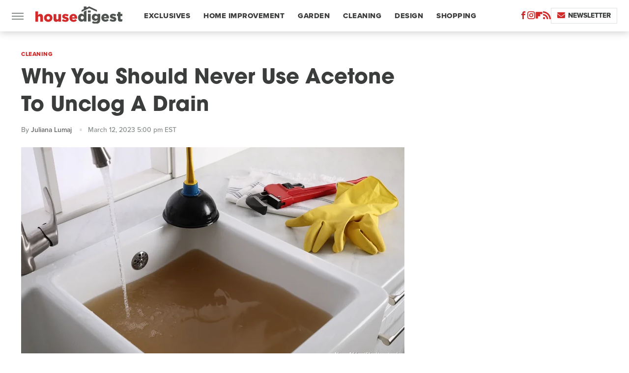

--- FILE ---
content_type: text/html; charset=UTF-8
request_url: https://www.housedigest.com/1222642/why-you-should-never-use-acetone-to-unclog-a-drain/
body_size: 16778
content:
<!DOCTYPE html>
<html xmlns="http://www.w3.org/1999/xhtml" lang="en-US">
<head>
            
        <script type="text/javascript" async="async" data-noptimize="1" data-cfasync="false" src="https://scripts.mediavine.com/tags/house-digest.js"></script>            <link rel="preload" href="/wp-content/themes/unified/css/article.housedigest.min.css?design=3&v=1761058487" as="style"><link rel="preload" href="https://www.housedigest.com/img/gallery/why-you-should-never-use-acetone-to-unclog-a-drain/intro-1678374016.sm.webp" as="image">
<link class="preloadFont" rel="preload" href="https://www.housedigest.com/font/proxima-nova-extrabold.woff2" as="font" crossorigin>
<link class="preloadFont" rel="preload" href="https://www.housedigest.com/font/proxima-nova-medium.woff2" as="font" crossorigin>
<link class="preloadFont" rel="preload" href="https://www.housedigest.com/font/avant-garde-gothic-bold.woff2" as="font" crossorigin>

        <link rel="stylesheet" type="text/css" href="/wp-content/themes/unified/css/article.housedigest.min.css?design=3&v=1761058487" />
        <meta http-equiv="Content-Type" content="text/html; charset=utf8" />
        <meta name="viewport" content="width=device-width, initial-scale=1.0">
        <meta http-equiv="Content-Security-Policy" content="block-all-mixed-content" />
        <meta http-equiv="X-UA-Compatible" content="IE=10" />
        
        
                <meta name="robots" content="max-image-preview:large">
        <meta name="thumbnail" content="https://www.housedigest.com/img/gallery/why-you-should-never-use-acetone-to-unclog-a-drain/l-intro-1678374016.jpg">
        <title>Why You Should Never Use Acetone To Unclog A Drain</title>
        <meta name='description' content="A clogged drain can be frustrating, and if left untreated, it can cause costly damage. However, using acetone to unclog your drain is not a good idea." />
        <meta property="mrf:tags" content="Content Type:SEO;Primary Category:Cleaning;Category:Cleaning;Headline Approver:Unknown;Trello Board:" />
        
                <meta property="og:site_name" content="House Digest" />
        <meta property="og:title" content="Why You Should Never Use Acetone To Unclog A Drain - House Digest">
        <meta property="og:image" content="https://www.housedigest.com/img/gallery/why-you-should-never-use-acetone-to-unclog-a-drain/l-intro-1678374016.jpg" />
        <meta property="og:description" content="A clogged drain can be frustrating, and if left untreated, it can cause costly damage. However, using acetone to unclog your drain is not a good idea.">
        <meta property="og:type" content="article">
        <meta property="og:url" content="https://www.housedigest.com/1222642/why-you-should-never-use-acetone-to-unclog-a-drain/">
                <meta name="twitter:title" content="Why You Should Never Use Acetone To Unclog A Drain - House Digest">
        <meta name="twitter:description" content="A clogged drain can be frustrating, and if left untreated, it can cause costly damage. However, using acetone to unclog your drain is not a good idea.">
        <meta name="twitter:card" content="summary_large_image">
        <meta name="twitter:image" content="https://www.housedigest.com/img/gallery/why-you-should-never-use-acetone-to-unclog-a-drain/l-intro-1678374016.jpg">
            <meta property="article:published_time" content="2023-03-12T21:00:45+00:00" />
    <meta property="article:modified_time" content="2023-03-12T21:01:17+00:00" />
    <meta property="article:author" content="Juliana Lumaj" />
        
        <link rel="shortcut icon" href="https://www.housedigest.com/img/house-digest-favicon-448x448.png">
        <link rel="icon" href="https://www.housedigest.com/img/house-digest-favicon-448x448.png">
        <link rel="canonical" href="https://www.housedigest.com/1222642/why-you-should-never-use-acetone-to-unclog-a-drain/"/>
        <link rel="alternate" type="application/rss+xml" title="Cleaning - House Digest" href="https://www.housedigest.com/category/cleaning/feed/" />

        
        <script type="application/ld+json">{"@context":"http:\/\/schema.org","@type":"Article","mainEntityOfPage":{"@type":"WebPage","@id":"https:\/\/www.housedigest.com\/1222642\/why-you-should-never-use-acetone-to-unclog-a-drain\/","url":"https:\/\/www.housedigest.com\/1222642\/why-you-should-never-use-acetone-to-unclog-a-drain\/","breadcrumb":{"@type":"BreadcrumbList","itemListElement":[{"@type":"ListItem","position":1,"item":{"@id":"https:\/\/www.housedigest.com\/category\/cleaning\/","name":"Cleaning"}}]}},"isAccessibleForFree":true,"headline":"Why You Should Never Use Acetone To Unclog A Drain","image":{"@type":"ImageObject","url":"https:\/\/www.housedigest.com\/img\/gallery\/why-you-should-never-use-acetone-to-unclog-a-drain\/l-intro-1678374016.jpg","height":898,"width":1600},"datePublished":"2023-03-12T21:00:45+00:00","dateModified":"2023-03-12T21:01:17+00:00","author":[{"@type":"Person","name":"Juliana Lumaj","description":"Juliana started on House Digest as a writer, covering everything from interior design tips to breaking real estate news before working her way up to an editor position. She started her reporting journey as an intern for MLive, where she covered various topics, such as crime, city council politics, and features on prominent local figures.","url":"https:\/\/www.housedigest.com\/author\/julianalumaj\/","knowsAbout":["Designing Homes","Real Estate Research","Finding Budget-friendly D\u00e9cor"],"alumniOf":{"@type":"Organization","name":"Eastern Michigan University"},"sameAs":["https:\/\/www.twitter.com\/JulianaLumaj"]}],"publisher":{"@type":"Organization","address":{"@type":"PostalAddress","streetAddress":"11787 Lantern Road #201","addressLocality":"Fishers","addressRegion":"IN","postalCode":"46038","addressCountry":"US"},"contactPoint":{"@type":"ContactPoint","telephone":"(908) 514-8038","contactType":"customer support","email":"staff@housedigest.com"},"publishingPrinciples":"https:\/\/www.housedigest.com\/policies\/","@id":"https:\/\/www.housedigest.com\/","name":"House Digest","url":"https:\/\/www.housedigest.com\/","logo":{"@type":"ImageObject","url":"https:\/\/www.housedigest.com\/img\/housedigest-meta-image-1280x720.png","caption":"House Digest Logo"},"description":"The best tips, guides, and inspiration on home improvement, decor, DIY projects, and interviews with celebrities from your favorite renovation shows.","sameAs":["https:\/\/www.facebook.com\/HouseDigestOfficial","https:\/\/www.instagram.com\/housedigestofficial","https:\/\/flipboard.com\/@HouseDigest","https:\/\/subscribe.housedigest.com\/newsletter"]},"description":"A clogged drain can be frustrating, and if left untreated, it can cause costly damage. However, using acetone to unclog your drain is not a good idea."}</script>
                </head>
<body>
<div id="wrapper">
    <div class="page-wrap">
        <header id="header" class="">
            <div class="nav-drop">
                <div class="jcf-scrollable">
                    <div class="aside-holder">
                                    <nav id="aside-nav">
                <div class="nav-top">
                    <div class="logo">
                        <a href="/" class="logo-holder">
                            <img src="https://www.housedigest.com/img/housedigest-logo.svg" alt="House Digest" width="177" height="36">
                        </a>
                        <a href="#" class="nav-opener close"></a>
                    </div>
                </div>
                
                <ul class="main-nav"><li class="navlink navlink-exclusives"><a href="/category/exclusives/">Exclusives</a></li><li class="navlink navlink-home-improvement"><a href="/category/home-improvement/">Home Improvement</a><input type="checkbox" id="subnav-button-home-improvement"><label for="subnav-button-home-improvement"></label><ul class="main-nav"><li class="subnavlink navlink-events"><a href="/category/events/">Events</a></li><li class="subnavlink navlink-interior-remodel"><a href="/category/interior-remodel/">Interior Remodel</a></li><li class="subnavlink navlink-exterior-remodel"><a href="/category/exterior-remodel/">Exterior Remodel</a></li><li class="subnavlink navlink-house-painting"><a href="/category/house-painting/">Paint</a></li><li class="subnavlink navlink-home-repairs"><a href="/category/home-repairs/">Repairs</a></li><li class="subnavlink navlink-inspiration"><a href="/category/inspiration/">Inspiration</a></li><li class="subnavlink navlink-home-improvement-hacks"><a href="/category/home-improvement-hacks/">Home Improvement Hacks</a></li></ul></li><li class="navlink navlink-gardening"><a href="/category/gardening/">Garden</a><input type="checkbox" id="subnav-button-gardening"><label for="subnav-button-gardening"></label><ul class="main-nav"><li class="subnavlink navlink-flowers"><a href="/category/flowers/">Flowers</a></li><li class="subnavlink navlink-trees-shrubs-and-vines"><a href="/category/trees-shrubs-and-vines/">Trees, Shrubs & Vines</a></li><li class="subnavlink navlink-landscaping"><a href="/category/landscaping/">Landscaping</a></li><li class="subnavlink navlink-edible-gardening"><a href="/category/edible-gardening/">Edible Gardening</a></li><li class="subnavlink navlink-gardening-hacks"><a href="/category/gardening-hacks/">Gardening Hacks</a></li><li class="subnavlink navlink-houseplants"><a href="/category/houseplants/">Houseplants</a></li></ul></li><li class="navlink navlink-cleaning"><a href="/category/cleaning/">Cleaning</a><input type="checkbox" id="subnav-button-cleaning"><label for="subnav-button-cleaning"></label><ul class="main-nav"><li class="subnavlink navlink-laundry-and-linens"><a href="/category/laundry-and-linens/">Laundry & Linens</a></li><li class="subnavlink navlink-home-organization"><a href="/category/home-organization/">Organization</a></li><li class="subnavlink navlink-cleaning-hacks"><a href="/category/cleaning-hacks/">Cleaning Hacks</a></li></ul></li><li class="navlink navlink-home-design"><a href="/category/home-design/">Design</a><input type="checkbox" id="subnav-button-home-design"><label for="subnav-button-home-design"></label><ul class="main-nav"><li class="subnavlink navlink-interior-design"><a href="/category/interior-design/">Indoor</a></li><li class="subnavlink navlink-exterior-design"><a href="/category/exterior-design/">Outdoor</a></li><li class="subnavlink navlink-home-design-trends"><a href="/category/home-design-trends/">Trends</a></li><li class="subnavlink navlink-diy-home-decor"><a href="/category/diy-home-decor/">DIY Home Decor</a></li><li class="subnavlink navlink-design-hacks"><a href="/category/design-hacks/">Design Hacks</a></li></ul></li><li class="navlink navlink-shopping"><a href="/category/shopping/">Shopping</a><input type="checkbox" id="subnav-button-shopping"><label for="subnav-button-shopping"></label><ul class="main-nav"><li class="subnavlink navlink-furniture"><a href="/category/furniture/">Furniture</a></li><li class="subnavlink navlink-appliances"><a href="/category/appliances/">Appliances</a></li><li class="subnavlink navlink-home-goods"><a href="/category/home-goods/">Home Goods</a></li><li class="subnavlink navlink-cleaning-products"><a href="/category/cleaning-products/">Cleaning Products</a></li><li class="subnavlink navlink-sales"><a href="/category/sales/">Sales</a></li></ul></li><li class="navlink navlink-real-estate"><a href="/category/real-estate/">Real Estate</a><input type="checkbox" id="subnav-button-real-estate"><label for="subnav-button-real-estate"></label><ul class="main-nav"><li class="subnavlink navlink-buying-tips"><a href="/category/buying-tips/">Buying Tips</a></li><li class="subnavlink navlink-selling-tips"><a href="/category/selling-tips/">Selling Tips</a></li></ul></li><li class="navlink navlink-features"><a href="/category/features/">Features</a></li></ul>        <ul class="social-buttons">
            <li><a href="http://www.facebook.com/HouseDigestOfficial" target="_blank" title="Facebook" aria-label="Facebook"><svg class="icon"><use xlink:href="#facebook"></use></svg></a></li><li><a href="https://www.instagram.com/housedigestofficial" target="_blank" title="Instagram" aria-label="Instagram"><svg class="icon"><use xlink:href="#instagram"></use></svg></a></li><li><a href="https://flipboard.com/@HouseDigest" target="_blank" title="Flipboard" aria-label="Flipboard"><svg class="icon"><use xlink:href="#flipboard"></use></svg></a></li><li><a href="/feed/" target="_blank" title="RSS" aria-label="RSS"><svg class="icon"><use xlink:href="#rss"></use></svg></a></li>
            
            <li class="menu-btn newsletter-btn"><a href="https://subscribe.housedigest.com/newsletter?utm_source=housedigest&utm_medium=side-nav" target="_blank" title="Newsletter" aria-label="Newsletter"><svg class="icon"><use xlink:href="#revue"></use></svg>Newsletter</a></li>
        </ul>            <ul class="info-links">
                <li class="info-link first-info-link"><a href="/about/">About</a></li>
                <li class="info-link"><a href="/policies/">Editorial Policies</a></li>
                <li class="info-link"><a href="/reviews-policy-guidelines/">Reviews Policy</a></li>
                <li class="info-link"><a href="/our-experts/">Our Experts</a></li>
                <li class="info-link"><a href="https://www.housedigest.com/privacy-policy/" target="_blank">Privacy Policy</a></a>
                <li class="info-link"><a href="https://www.static.com/terms" target="_blank">Terms of Use</a></li>
            </ul>
            </nav>                        <div class="nav-bottom">
                            <span class="copyright-info">&copy; 2026                                <a href="https://www.static.com/" target="_blank">Static Media</a>. All Rights Reserved
                            </span>
                        </div>
                    </div>
                </div>
            </div>
            <div id="bg"></div>
         
            <div id="header-container">
                <div id="hamburger-holder">
                    <div class="hamburger nav-opener"></div>
                </div>

                    <div id="logo" class="top-nav-standard">
        <a href="/"><img src="https://www.housedigest.com/img/housedigest-logo.svg" alt="House Digest" width="177" height="36"></a>
    </div>
                <div id="logo-icon" class="top-nav-scrolled">
                    <a href="/" >
                        <img src="https://www.housedigest.com/img/housedigest-logo-icon.svg" alt="House Digest" width="27" height="35">                    </a>
                </div>

                <div id="top-nav-title" class="top-nav-scrolled">Why You Should Never Use Acetone To Unclog A Drain</div>

                            <div id="top-nav" class="top-nav-standard">
                <nav id="top-nav-holder">
                    
                    <a href="/category/exclusives/" class="navlink-exclusives">Exclusives</a>
<a href="/category/home-improvement/" class="navlink-home-improvement">Home Improvement</a>
<a href="/category/gardening/" class="navlink-gardening">Garden</a>
<a href="/category/cleaning/" class="navlink-cleaning">Cleaning</a>
<a href="/category/home-design/" class="navlink-home-design">Design</a>
<a href="/category/shopping/" class="navlink-shopping">Shopping</a>
<a href="/category/real-estate/" class="navlink-real-estate">Real Estate</a>
<a href="/category/features/" class="navlink-features">Features</a>

                </nav>
            </div>                <svg width="0" height="0" class="hidden">
            <symbol version="1.1" xmlns="http://www.w3.org/2000/svg" viewBox="0 0 16 16" id="rss">
    <path d="M2.13 11.733c-1.175 0-2.13 0.958-2.13 2.126 0 1.174 0.955 2.122 2.13 2.122 1.179 0 2.133-0.948 2.133-2.122-0-1.168-0.954-2.126-2.133-2.126zM0.002 5.436v3.067c1.997 0 3.874 0.781 5.288 2.196 1.412 1.411 2.192 3.297 2.192 5.302h3.080c-0-5.825-4.739-10.564-10.56-10.564zM0.006 0v3.068c7.122 0 12.918 5.802 12.918 12.932h3.076c0-8.82-7.176-16-15.994-16z"></path>
</symbol>
        <symbol xmlns="http://www.w3.org/2000/svg" viewBox="0 0 512 512" id="twitter">
    <path d="M389.2 48h70.6L305.6 224.2 487 464H345L233.7 318.6 106.5 464H35.8L200.7 275.5 26.8 48H172.4L272.9 180.9 389.2 48zM364.4 421.8h39.1L151.1 88h-42L364.4 421.8z"></path>
</symbol>
        <symbol xmlns="http://www.w3.org/2000/svg" viewBox="0 0 32 32" id="facebook">
    <path d="M19 6h5V0h-5c-3.86 0-7 3.14-7 7v3H8v6h4v16h6V16h5l1-6h-6V7c0-.542.458-1 1-1z"></path>
</symbol>
        <symbol xmlns="http://www.w3.org/2000/svg" viewBox="0 0 14 14" id="flipboard">
    <path d="m 6.9999999,0.99982 5.9993001,0 0,1.99835 0,1.99357 -1.993367,0 -1.9980673,0 -0.014998,1.99357 -0.01,1.99835 -1.9980669,0.01 -1.9933674,0.0146 -0.014998,1.99835 -0.01,1.99357 -1.9834686,0 -1.9836686,0 0,-6.00006 0,-5.99994 5.9992001,0 z"></path>
</symbol>
        <symbol viewBox="0 0 24 24" xmlns="http://www.w3.org/2000/svg" id="instagram">
    <path d="M17.3183118,0.0772036939 C18.5358869,0.132773211 19.3775594,0.311686093 20.156489,0.614412318 C20.9357539,0.917263935 21.5259307,1.30117806 22.1124276,1.88767349 C22.6988355,2.47414659 23.0827129,3.06422396 23.3856819,3.84361655 C23.688357,4.62263666 23.8672302,5.46418415 23.9227984,6.68172489 C23.9916356,8.19170553 24,8.72394829 24,11.9999742 C24,15.2760524 23.9916355,15.808302 23.9227954,17.3182896 C23.8672306,18.5358038 23.6883589,19.3773584 23.3855877,20.1566258 C23.0826716,20.9358162 22.6987642,21.5259396 22.1124276,22.1122749 C21.5259871,22.6987804 20.9357958,23.0827198 20.1563742,23.3856323 C19.3772192,23.6883583 18.5357324,23.8672318 17.3183209,23.9227442 C15.8086874,23.9916325 15.2765626,24 12,24 C8.72343739,24 8.19131258,23.9916325 6.68172382,23.9227463 C5.46426077,23.8672314 4.62270711,23.6883498 3.84342369,23.3855738 C3.0641689,23.0827004 2.47399369,22.6987612 1.88762592,22.1123283 C1.30117312,21.525877 0.91721975,20.9357071 0.614318116,20.1563835 C0.311643016,19.3773633 0.132769821,18.5358159 0.0772038909,17.3183251 C0.0083529426,15.8092887 0,15.2774634 0,11.9999742 C0,8.7225328 0.00835296697,8.19071076 0.0772047368,6.68165632 C0.132769821,5.46418415 0.311643016,4.62263666 0.614362729,3.84350174 C0.91719061,3.06430165 1.30113536,2.4741608 1.88757245,1.88772514 C2.47399369,1.30123879 3.0641689,0.917299613 3.84345255,0.614414972 C4.62236201,0.311696581 5.46409415,0.132773979 6.68163888,0.0772035898 C8.19074867,0.00835221992 8.72252573,0 12,0 C15.2774788,0 15.8092594,0.00835235053 17.3183118,0.0772036939 Z M12,2.66666667 C8.75959504,2.66666667 8.26400713,2.67445049 6.80319929,2.74109814 C5.87614637,2.78341009 5.31952221,2.90172878 4.80947575,3.09995521 C4.37397765,3.26922052 4.09725505,3.44924273 3.77324172,3.77329203 C3.44916209,4.09737087 3.26913181,4.37408574 3.09996253,4.80937168 C2.90169965,5.31965737 2.78340891,5.87618164 2.74109927,6.80321713 C2.67445122,8.26397158 2.66666667,8.75960374 2.66666667,11.9999742 C2.66666667,15.2403924 2.67445121,15.7360281 2.74109842,17.1967643 C2.78340891,18.1238184 2.90169965,18.6803426 3.09990404,19.1904778 C3.26914133,19.6259017 3.44919889,19.9026659 3.77329519,20.2267614 C4.09725505,20.5507573 4.37397765,20.7307795 4.80932525,20.8999863 C5.31971515,21.0982887 5.87621193,21.2165784 6.80323907,21.2588497 C8.26460439,21.3255353 8.76051223,21.3333333 12,21.3333333 C15.2394878,21.3333333 15.7353956,21.3255353 17.1968056,21.2588476 C18.123775,21.216579 18.6802056,21.0982995 19.1905083,20.9000309 C19.6260288,20.7307713 19.9027426,20.5507596 20.2267583,20.226708 C20.5507492,19.9027179 20.7308046,19.6259456 20.9000375,19.1906283 C21.0983009,18.6803412 21.2165908,18.1238118 21.2588986,17.196779 C21.3255376,15.7350718 21.3333333,15.2390126 21.3333333,11.9999742 C21.3333333,8.76098665 21.3255376,8.26493375 21.2589016,6.80323567 C21.2165911,5.87618164 21.0983004,5.31965737 20.9001178,4.80957831 C20.7308131,4.37403932 20.550774,4.09729207 20.2267583,3.77324038 C19.9027658,3.44924868 19.6260264,3.26922777 19.1905015,3.09996643 C18.6803988,2.90171817 18.1238378,2.78341062 17.1967608,2.74109868 C15.7359966,2.67445057 15.2404012,2.66666667 12,2.66666667 Z M12,18.2222222 C8.56356156,18.2222222 5.77777778,15.4364384 5.77777778,12 C5.77777778,8.56356156 8.56356156,5.77777778 12,5.77777778 C15.4364384,5.77777778 18.2222222,8.56356156 18.2222222,12 C18.2222222,15.4364384 15.4364384,18.2222222 12,18.2222222 Z M12,15.5555556 C13.9636791,15.5555556 15.5555556,13.9636791 15.5555556,12 C15.5555556,10.0363209 13.9636791,8.44444444 12,8.44444444 C10.0363209,8.44444444 8.44444444,10.0363209 8.44444444,12 C8.44444444,13.9636791 10.0363209,15.5555556 12,15.5555556 Z M18.2222222,7.11111111 C17.4858426,7.11111111 16.8888889,6.51415744 16.8888889,5.77777778 C16.8888889,5.04139811 17.4858426,4.44444444 18.2222222,4.44444444 C18.9586019,4.44444444 19.5555556,5.04139811 19.5555556,5.77777778 C19.5555556,6.51415744 18.9586019,7.11111111 18.2222222,7.11111111 Z"/>
</symbol>
         <symbol xmlns="http://www.w3.org/2000/svg" viewBox="0 0 448 512" id="linkedin">
    <path d="M100.3 448H7.4V148.9h92.9zM53.8 108.1C24.1 108.1 0 83.5 0 53.8a53.8 53.8 0 0 1 107.6 0c0 29.7-24.1 54.3-53.8 54.3zM447.9 448h-92.7V302.4c0-34.7-.7-79.2-48.3-79.2-48.3 0-55.7 37.7-55.7 76.7V448h-92.8V148.9h89.1v40.8h1.3c12.4-23.5 42.7-48.3 87.9-48.3 94 0 111.3 61.9 111.3 142.3V448z"/>
</symbol>
        <symbol xmlns="http://www.w3.org/2000/svg" viewBox="0 0 240.1 113.49" id="muckrack">
    <path class="b" d="M223.2,73.59c11.2-7.6,16.8-20.3,16.9-33.3C240.1,20.39,226.8.09,199.4.09c-8.35-.1-18.27-.1-28.14-.07-9.86.02-19.66.07-27.76.07v113.4h29.6v-35h17l17.1,35h30.6l.8-5-18.7-33.4c2.5-.8,3.3-1.5,3.3-1.5ZM199,54.29h-25.8v-29.7h25.8c8.4,0,12.3,7.4,12.3,14.6s-4.1,15.1-12.3,15.1Z"/><polygon class="b" points="0 .14 10.9 .14 64.5 49.24 117.9 .14 129.3 .14 129.3 113.34 99.7 113.34 99.7 54.24 66.1 83.74 62.7 83.74 29.6 54.24 29.6 113.34 0 113.34 0 .14"/>
</symbol>
        <symbol xmlns="http://www.w3.org/2000/svg" viewBox="7 2 2 12" id="youtube">
    <path d="M15.841 4.8c0 0-0.156-1.103-0.637-1.587-0.609-0.637-1.291-0.641-1.603-0.678-2.237-0.163-5.597-0.163-5.597-0.163h-0.006c0 0-3.359 0-5.597 0.163-0.313 0.038-0.994 0.041-1.603 0.678-0.481 0.484-0.634 1.587-0.634 1.587s-0.159 1.294-0.159 2.591v1.213c0 1.294 0.159 2.591 0.159 2.591s0.156 1.103 0.634 1.588c0.609 0.637 1.409 0.616 1.766 0.684 1.281 0.122 5.441 0.159 5.441 0.159s3.363-0.006 5.6-0.166c0.313-0.037 0.994-0.041 1.603-0.678 0.481-0.484 0.637-1.588 0.637-1.588s0.159-1.294 0.159-2.591v-1.213c-0.003-1.294-0.162-2.591-0.162-2.591zM6.347 10.075v-4.497l4.322 2.256-4.322 2.241z"></path>
</symbol>
        <symbol xmlns="http://www.w3.org/2000/svg" viewBox="0 0 512 512" id="pinterest">
    <g>
    <path d="M220.646,338.475C207.223,408.825,190.842,476.269,142.3,511.5
            c-14.996-106.33,21.994-186.188,39.173-270.971c-29.293-49.292,3.518-148.498,65.285-124.059
            c76.001,30.066-65.809,183.279,29.38,202.417c99.405,19.974,139.989-172.476,78.359-235.054
            C265.434-6.539,95.253,81.775,116.175,211.161c5.09,31.626,37.765,41.22,13.062,84.884c-57.001-12.65-74.005-57.6-71.822-117.533
            c3.53-98.108,88.141-166.787,173.024-176.293c107.34-12.014,208.081,39.398,221.991,140.376
            c15.67,113.978-48.442,237.412-163.23,228.529C258.085,368.704,245.023,353.283,220.646,338.475z">
    </path>
    </g>
</symbol>
        <symbol xmlns="http://www.w3.org/2000/svg" viewBox="0 0 32 32" id="tiktok">
    <path d="M 22.472559,-3.8146973e-6 C 23.000559,4.5408962 25.535059,7.2481962 29.941559,7.5361962 v 5.1073998 c -2.5536,0.2496 -4.7905,-0.5856 -7.3922,-2.1601 v 9.5523 c 0,12.1348 -13.2292004,15.927 -18.5478004,7.2291 -3.4177,-5.597 -1.3248,-15.4181 9.6387004,-15.8117 v 5.3857 c -0.8352,0.1344 -1.728,0.3456 -2.5441,0.6241 -2.4384004,0.8256 -3.8209004,2.3712 -3.4369004,5.0977 0.7392,5.2226 10.3204004,6.7682 9.5235004,-3.4369 V 0.00959619 h 5.2898 z" />
</symbol>
        <symbol xmlns="http://www.w3.org/2000/svg" viewBox="0 0 32 32" id="twitch">
    <path d="M3 0l-3 5v23h8v4h4l4-4h5l9-9v-19h-27zM26 17l-5 5h-5l-4 4v-4h-6v-18h20v13z"></path><path d="M19 8h3v8h-3v-8z"></path><path d="M13 8h3v8h-3v-8z"></path>
</symbol>
        <symbol xmlns="http://www.w3.org/2000/svg" viewBox="0 0 512.016 512.016" id="snapchat" >
    <g>
        <g>
            <path d="M500.459,375.368c-64.521-10.633-93.918-75.887-97.058-83.294c-0.06-0.145-0.307-0.666-0.375-0.819
                c-3.234-6.571-4.036-11.904-2.347-15.838c3.388-8.013,17.741-12.553,26.931-15.462c2.586-0.836,5.009-1.604,6.938-2.372
                c18.586-7.339,27.913-16.717,27.716-27.895c-0.179-8.866-7.134-17.007-17.434-20.651c-3.55-1.485-7.774-2.295-11.887-2.295
                c-2.842,0-7.066,0.401-11.102,2.287c-7.868,3.678-14.865,5.658-20.156,5.888c-2.355-0.094-4.139-0.486-5.427-0.922
                c0.162-2.79,0.35-5.658,0.529-8.585l0.094-1.493c2.193-34.807,4.915-78.123-6.673-104.081
                c-34.27-76.834-106.999-82.807-128.478-82.807l-10.018,0.094c-21.436,0-94.029,5.965-128.265,82.756
                c-11.614,26.018-8.866,69.316-6.664,104.115c0.213,3.422,0.427,6.758,0.614,10.01c-1.468,0.503-3.584,0.947-6.46,0.947
                c-6.161,0-13.542-1.997-21.931-5.922c-12.126-5.683-34.295,1.911-37.291,17.647c-1.63,8.516,1.801,20.796,27.383,30.908
                c1.988,0.785,4.489,1.587,7.561,2.56c8.576,2.722,22.929,7.27,26.325,15.266c1.681,3.951,0.879,9.284-2.662,16.512
                c-1.263,2.944-31.65,72.124-98.765,83.174c-6.963,1.143-11.93,7.322-11.537,14.353c0.111,1.954,0.563,3.917,1.399,5.897
                c5.641,13.193,27.119,22.349,67.55,28.766c0.887,2.295,1.92,7.006,2.509,9.737c0.853,3.9,1.749,7.927,2.97,12.1
                c1.229,4.224,4.881,11.307,15.445,11.307c3.575,0,7.714-0.811,12.211-1.681c6.468-1.271,15.309-2.995,26.274-2.995
                c6.084,0,12.416,0.546,18.825,1.604c12.092,2.005,22.699,9.506,35.004,18.202c18.116,12.809,34.586,22.605,67.524,22.605
                c0.87,0,1.732-0.026,2.577-0.085c1.22,0.06,2.449,0.085,3.695,0.085c28.851,0,54.246-7.62,75.494-22.63
                c11.742-8.311,22.835-16.162,34.935-18.176c6.426-1.058,12.766-1.604,18.85-1.604c10.513,0,18.901,1.348,26.385,2.816
                c5.06,0.998,9.02,1.476,12.672,1.476c7.373,0,12.8-4.053,14.874-11.127c1.195-4.113,2.091-8.021,2.961-12.015
                c0.461-2.125,1.57-7.211,2.509-9.66c39.851-6.34,60.203-15.138,65.835-28.297c0.845-1.894,1.34-3.9,1.476-6.033
                C512.372,382.707,507.422,376.529,500.459,375.368z"/>
        </g>
    </g>
</symbol>
        <symbol xmlns="http://www.w3.org/2000/svg" viewBox="0 0 192 192" id="threads">
    <path d="M141.537 88.9883C140.71 88.5919 139.87 88.2104 139.019 87.8451C137.537 60.5382 122.616 44.905 97.5619 44.745C97.4484 44.7443 97.3355 44.7443 97.222 44.7443C82.2364 44.7443 69.7731 51.1409 62.102 62.7807L75.881 72.2328C81.6116 63.5383 90.6052 61.6848 97.2286 61.6848C97.3051 61.6848 97.3819 61.6848 97.4576 61.6855C105.707 61.7381 111.932 64.1366 115.961 68.814C118.893 72.2193 120.854 76.925 121.825 82.8638C114.511 81.6207 106.601 81.2385 98.145 81.7233C74.3247 83.0954 59.0111 96.9879 60.0396 116.292C60.5615 126.084 65.4397 134.508 73.775 140.011C80.8224 144.663 89.899 146.938 99.3323 146.423C111.79 145.74 121.563 140.987 128.381 132.296C133.559 125.696 136.834 117.143 138.28 106.366C144.217 109.949 148.617 114.664 151.047 120.332C155.179 129.967 155.42 145.8 142.501 158.708C131.182 170.016 117.576 174.908 97.0135 175.059C74.2042 174.89 56.9538 167.575 45.7381 153.317C35.2355 139.966 29.8077 120.682 29.6052 96C29.8077 71.3178 35.2355 52.0336 45.7381 38.6827C56.9538 24.4249 74.2039 17.11 97.0132 16.9405C119.988 17.1113 137.539 24.4614 149.184 38.788C154.894 45.8136 159.199 54.6488 162.037 64.9503L178.184 60.6422C174.744 47.9622 169.331 37.0357 161.965 27.974C147.036 9.60668 125.202 0.195148 97.0695 0H96.9569C68.8816 0.19447 47.2921 9.6418 32.7883 28.0793C19.8819 44.4864 13.2244 67.3157 13.0007 95.9325L13 96L13.0007 96.0675C13.2244 124.684 19.8819 147.514 32.7883 163.921C47.2921 182.358 68.8816 191.806 96.9569 192H97.0695C122.03 191.827 139.624 185.292 154.118 170.811C173.081 151.866 172.51 128.119 166.26 113.541C161.776 103.087 153.227 94.5962 141.537 88.9883ZM98.4405 129.507C88.0005 130.095 77.1544 125.409 76.6196 115.372C76.2232 107.93 81.9158 99.626 99.0812 98.6368C101.047 98.5234 102.976 98.468 104.871 98.468C111.106 98.468 116.939 99.0737 122.242 100.233C120.264 124.935 108.662 128.946 98.4405 129.507Z" />
</symbol>
        <symbol xmlns="http://www.w3.org/2000/svg" viewBox="0 0 512 512" id="bluesky">
    <path d="M111.8 62.2C170.2 105.9 233 194.7 256 242.4c23-47.6 85.8-136.4 144.2-180.2c42.1-31.6 110.3-56 110.3 21.8c0 15.5-8.9 130.5-14.1 149.2C478.2 298 412 314.6 353.1 304.5c102.9 17.5 129.1 75.5 72.5 133.5c-107.4 110.2-154.3-27.6-166.3-62.9l0 0c-1.7-4.9-2.6-7.8-3.3-7.8s-1.6 3-3.3 7.8l0 0c-12 35.3-59 173.1-166.3 62.9c-56.5-58-30.4-116 72.5-133.5C100 314.6 33.8 298 15.7 233.1C10.4 214.4 1.5 99.4 1.5 83.9c0-77.8 68.2-53.4 110.3-21.8z"/>
</symbol>
        <symbol xmlns="http://www.w3.org/2000/svg" viewBox="0 0 618 478" id="google">
    <path d="M617.84 456.59C617.82 467.86 608.68 477 597.41 477.02H20.43C9.16 477 0.02 467.86 0 456.59V20.43C0.02 9.16 9.16 0.02 20.43 0H597.41C608.68 0.02 617.82 9.16 617.84 20.43V456.59ZM516.79 342.6V302.74C516.79 301.26 515.59 300.06 514.11 300.06H335.02V345.46H514.11C515.61 345.44 516.82 344.2 516.79 342.7C516.79 342.67 516.79 342.64 516.79 342.6ZM544.02 256.35V216.31C544.04 214.83 542.86 213.61 541.38 213.59C541.37 213.59 541.35 213.59 541.34 213.59H335.02V258.99H541.34C542.79 259.02 543.99 257.86 544.02 256.41C544.02 256.36 544.02 256.32 544.02 256.27V256.36V256.35ZM516.79 170.1V129.88C516.79 128.4 515.59 127.2 514.11 127.2H335.02V172.6H514.11C515.56 172.58 516.74 171.42 516.79 169.97V170.11V170.1ZM180.59 218.08V258.93H239.6C234.74 283.9 212.77 302.01 180.59 302.01C144.24 300.72 115.81 270.2 117.11 233.84C118.34 199.3 146.05 171.59 180.59 170.36C196.12 170.1 211.13 175.97 222.35 186.7L253.49 155.6C233.78 137.06 207.65 126.88 180.59 127.18C120.42 127.18 71.64 175.96 71.64 236.13C71.64 296.3 120.42 345.08 180.59 345.08C240.76 345.08 285 300.82 285 238.49C284.96 231.59 284.39 224.69 283.27 217.88L180.59 218.06V218.08Z"/>
</symbol>
        <symbol id="website" viewBox="0 0 17 17" xmlns="http://www.w3.org/2000/svg">
    <path fill-rule="evenodd" clip-rule="evenodd" d="M1.91041 1.47245C3.56879 -0.185927 6.25755 -0.185927 7.91592 1.47245L10.9186 4.47521C12.577 6.13361 12.577 8.82231 10.9186 10.4807C10.5041 10.8954 9.83185 10.8954 9.41728 10.4807C9.00271 10.0661 9.00271 9.39389 9.41728 8.97932C10.2465 8.15019 10.2465 6.80573 9.41728 5.97659L6.41454 2.97383C5.58535 2.14465 4.24097 2.14465 3.41178 2.97383C2.58261 3.80302 2.58261 5.1474 3.41178 5.97659L4.16248 6.72728C4.57708 7.14185 4.57707 7.81407 4.16248 8.22864C3.74789 8.64321 3.07569 8.64321 2.6611 8.22864L1.91041 7.47796C0.252031 5.81959 0.252031 3.13083 1.91041 1.47245ZM7.91592 5.9766C8.33049 6.39116 8.33049 7.06339 7.91592 7.47796C7.08678 8.3072 7.08678 9.65155 7.91592 10.4807L10.9186 13.4835C11.7479 14.3127 13.0922 14.3127 13.9215 13.4835C14.7506 12.6543 14.7506 11.3099 13.9215 10.4807L13.1708 9.73C12.7561 9.31544 12.7561 8.64321 13.1708 8.22864C13.5854 7.81407 14.2575 7.81407 14.6722 8.22864L15.4228 8.97932C17.0812 10.6377 17.0812 13.3265 15.4228 14.9849C13.7645 16.6433 11.0757 16.6433 9.41728 14.9849L6.41455 11.9822C4.75618 10.3238 4.75618 7.63498 6.41455 5.9766C6.82912 5.562 7.50135 5.562 7.91592 5.9766Z"/>
</symbol>
            <symbol xmlns="http://www.w3.org/2000/svg" viewBox="0 0 512 512" id="revue">
        <path d="M48 64C21.5 64 0 85.5 0 112c0 15.1 7.1 29.3 19.2 38.4L236.8 313.6c11.4 8.5 27 8.5 38.4 0L492.8 150.4c12.1-9.1 19.2-23.3 19.2-38.4c0-26.5-21.5-48-48-48H48zM0 176V384c0 35.3 28.7 64 64 64H448c35.3 0 64-28.7 64-64V176L294.4 339.2c-22.8 17.1-54 17.1-76.8 0L0 176z"/>
    </symbol>
        
        
        
        <symbol xmlns="http://www.w3.org/2000/svg" viewBox="0 0 16 16" id="advertise">
            <g clip-path="url(#clip0_1911_5435)">
            <path fill-rule="evenodd" clip-rule="evenodd" d="M12 1.40497L2.26973 4.27073L0 2.34144V12.6558L2.26967 10.7271L3.84476 11.191V14.1933C3.84529 15.229 4.55813 16.067 5.43904 16.0676H9.23405C9.67247 16.0682 10.0745 15.8571 10.3609 15.5183C10.6488 15.1814 10.8284 14.709 10.8278 14.1932V13.2478L12 13.593V1.40497ZM5.09306 14.5997C5.00434 14.4935 4.95039 14.3537 4.94986 14.1932V11.5168L9.72281 12.9219V14.1932C9.72227 14.3537 9.66885 14.4935 9.5796 14.5997C9.48985 14.7047 9.37052 14.7676 9.23409 14.7676H5.4391C5.30214 14.7676 5.18281 14.7047 5.09306 14.5997Z" />
            <path d="M13 1.11045L17 -0.067627V15.0654L13 13.8875V1.11045Z" />
            </g>
            <defs>
            <clipPath id="clip0_1911_5435">
            <rect width="16" height="16" fill="white"/>
            </clipPath>
            </defs>
        </symbol>
    
</svg>                    <nav id="social-nav-holder" class="top-nav-standard">
        <ul class="social-buttons">
            <li><a href="http://www.facebook.com/HouseDigestOfficial" target="_blank" title="Facebook" aria-label="Facebook"><svg class="icon"><use xlink:href="#facebook"></use></svg></a></li><li><a href="https://www.instagram.com/housedigestofficial" target="_blank" title="Instagram" aria-label="Instagram"><svg class="icon"><use xlink:href="#instagram"></use></svg></a></li><li><a href="https://flipboard.com/@HouseDigest" target="_blank" title="Flipboard" aria-label="Flipboard"><svg class="icon"><use xlink:href="#flipboard"></use></svg></a></li><li><a href="/feed/" target="_blank" title="RSS" aria-label="RSS"><svg class="icon"><use xlink:href="#rss"></use></svg></a></li>
            
            <li class="menu-btn newsletter-btn"><a href="https://subscribe.housedigest.com/newsletter?utm_source=housedigest&utm_medium=top-nav" target="_blank" title="Newsletter" aria-label="Newsletter"><svg class="icon"><use xlink:href="#revue"></use></svg>Newsletter</a></li>
        </ul>
    </nav>
                                <div id="top-nav-share" class="top-nav-scrolled"></div>
	                        </div>
            <div id="is-tablet"></div>
            <div id="is-mobile"></div>
        </header>
<main id="main" role="main" class="infinite gallery" data-post-type="articles">
    <div class="holder">
        <div id="content" class="article">
            

            <article class="news-post">
    
    
    <ul class="breadcrumbs"><li>
<a href="/category/cleaning/">Cleaning</a> </li></ul>
                <div class="news-article">
                <h1 class="title-gallery" data-post-id="1222642" id="title-gallery" data-author="Juliana Lumaj" data-category="cleaning" data-content_type="SEO" data-mod_date="2023-03-12" data-layout="Infinite" data-post_id="1222642" data-pub_date="2023-03-12" data-day="Sunday" data-dayhour="Sunday-5PM" data-pubhour="5PM" data-num_slides="3" data-num_words="500" data-pitcher="Unknown" data-trello_board="" data-intent="Legacy" data-ideation="Legacy" data-importanttopic="False">Why You Should Never Use Acetone To Unclog A Drain</h1>
            </div>

    
                <div class="news-article">
                
                                <div class="byline-container">
                    <div class="byline-text-wrap">
                        <span class="byline-by">By</span> <a href="/author/julianalumaj/" class="byline-author">Juliana Lumaj</a>
                        
                        <span class="byline-slash"></span>
                        <span class="byline-timestamp">
                            <time datetime="2023-03-12T21:00:45+00:00">March 12, 2023 5:00 pm EST</time></span>
                        
                    </div>
                    
                </div>
                                <div class="slide-key image-holder gallery-image-holder credit-image-wrap lead-image-holder" data-post-url="https://www.housedigest.com/1222642/why-you-should-never-use-acetone-to-unclog-a-drain/" data-post-title="Why you should never use acetone to unclog a drain" data-slide-num="0" data-post-id="1222642">
                                             <picture id="pe42d786c90382c272ee4e3eaae5eaa37">
                                                    <source media="(min-width: 429px)" srcset="https://www.housedigest.com/img/gallery/why-you-should-never-use-acetone-to-unclog-a-drain/intro-1678374016.webp" type="image/webp">
                            <source media="(max-width: 428px)" srcset="https://www.housedigest.com/img/gallery/why-you-should-never-use-acetone-to-unclog-a-drain/intro-1678374016.sm.webp" type="image/webp">
                        <img class="gallery-image " src="https://www.housedigest.com/img/gallery/why-you-should-never-use-acetone-to-unclog-a-drain/intro-1678374016.jpg" data-slide-url="https://www.housedigest.com/1222642/why-you-should-never-use-acetone-to-unclog-a-drain/" data-post-id="1222642" data-slide-num="0" data-slide-title="Why you should never use acetone to unclog a drain: " width="780" height="439" alt="Clogged drain with water">
                    </source></source></picture>
                    <span class="gallery-image-credit">New Africa/Shutterstock</span>
                    </div>
				            <div class="columns-holder ">
                
                
                <p dir="ltr">Having a clogged drain is a major headache that should be taken care of quickly to prevent the development of a strenuous migraine. The signs are subtle at first; you'll notice that the water is flowing down slower than usual. Then, all of a sudden, it's taking even longer, and now <a href="https://www.housedigest.com/425446/the-clever-hack-that-stops-drain-odor-in-its-tracks/" target="_blank">putrid smells are emitting out of the drain</a>. And that's not even the worst of it. If left alone for even longer, whatever is blocking your drains can become so bad it eventually leads to a leak or burst pipe. So, what could've been an easy fix has suddenly become a $500 repair.</p>
<p>Some people may believe acetone is the unclogging solution they need. Acetone is a liquid that is typically used to break down different types of substances, such as grease, paint, and varnish. So, it's unsurprising that some homeowners may trust this solution to eliminate the gunk from their drains. However, we urge you never to resort to this solvent, and we'll reveal all the reasons why.</p>

            </div>
            </div>

            <div class="news-article">
                
                <h2 class="">The dangers of acetone</h2>
                                <div class="slide-key image-holder gallery-image-holder credit-image-wrap " data-post-url="https://www.housedigest.com/1222642/why-you-should-never-use-acetone-to-unclog-a-drain/" data-post-title="Why you should never use acetone to unclog a drain" data-slide-num="1" data-post-id="1222642">
                                             <picture id="p5d4201847712cb37cbe5ee046abbd9e4">
                                                    <source media="(min-width: 429px)" srcset="https://www.housedigest.com/img/gallery/why-you-should-never-use-acetone-to-unclog-a-drain/the-dangers-of-acetone-1678374016.webp" type="image/webp">
                            <source media="(max-width: 428px)" srcset="https://www.housedigest.com/img/gallery/why-you-should-never-use-acetone-to-unclog-a-drain/the-dangers-of-acetone-1678374016.sm.webp" type="image/webp">
                        <img class="gallery-image " src="https://www.housedigest.com/img/gallery/why-you-should-never-use-acetone-to-unclog-a-drain/the-dangers-of-acetone-1678374016.jpg" data-slide-url="https://www.housedigest.com/1222642/why-you-should-never-use-acetone-to-unclog-a-drain/" data-post-id="1222642" data-slide-num="1" data-slide-title="Why you should never use acetone to unclog a drain: The dangers of acetone" width="780" height="439" alt="Bottle of acetone">
                    </source></source></picture>
                    <span class="gallery-image-credit">sulit.photos/Shutterstock</span>
                    </div>
				            <div class="columns-holder ">
                <p>Although acetone is strong enough to dissolve a variety of substances, that doesn't mean you should start pouring it down the drain. Yes, it will likely break down whatever is clogging up your pipes, but it can also cause <a href="https://www.housedigest.com/1130383/best-monthly-tasks-to-maintain-your-home/" target="_blank">severe damage</a>. For instance, many plumbing systems are made out of plastic, which is a material that can be easily melted by this solvent (via <a href="https://www.chemicals.co.uk/blog/can-i-pour-acetone-down-the-drain" target="_blank">ReAgent Chemical Services</a>). Additionally, this substance is also flammable and is capable of causing an explosion within your pipe system if handled poorly. If either of these issues were to occur, you'll end up eating costs on damages you've created yourself. </p>
<p>Also, dumping acetone down the drain can create a disastrous situation for the environment. As this chemical makes its way through your pipes and to the wastewater treatment facility, it can avoid the filtration system and land outdoors, where it may harm animals and plants and damage crops meant for human consumption.</p>

            </div>
            </div>

            <div class="news-article">
                
                <h2 class="">Acetone alternative</h2>
                                <div class="slide-key image-holder gallery-image-holder credit-image-wrap " data-post-url="https://www.housedigest.com/1222642/why-you-should-never-use-acetone-to-unclog-a-drain/" data-post-title="Why you should never use acetone to unclog a drain" data-slide-num="2" data-post-id="1222642">
                                             <picture id="pc8dd7fdf7a25731b136d33d002095f86">
                                                    <source media="(min-width: 429px)" srcset="https://www.housedigest.com/img/gallery/why-you-should-never-use-acetone-to-unclog-a-drain/acetone-alternative-1678374016.webp" type="image/webp">
                            <source media="(max-width: 428px)" srcset="https://www.housedigest.com/img/gallery/why-you-should-never-use-acetone-to-unclog-a-drain/acetone-alternative-1678374016.sm.webp" type="image/webp">
                        <img class="gallery-image " src="https://www.housedigest.com/img/gallery/why-you-should-never-use-acetone-to-unclog-a-drain/acetone-alternative-1678374016.jpg" data-slide-url="https://www.housedigest.com/1222642/why-you-should-never-use-acetone-to-unclog-a-drain/" data-post-id="1222642" data-slide-num="2" data-slide-title="Why you should never use acetone to unclog a drain: Acetone alternative" width="780" height="438" alt="Baking soda and vinegar">
                    </source></source></picture>
                    <span class="gallery-image-credit">HalynaRom/Shutterstock</span>
                    </div>
				            <div class="columns-holder ">
                <p>So, if using acetone isn't the best option to fix stubbornly clogged drains, then what is? Well, you likely already have the necessary ingredients; baking soda and white vinegar. When these common household items are combined, they cause a chemical reaction that can break down the various substances that have formed together to create a nasty clump. However, before you begin, you'll need to boil a pot of water and dump it down the affected drain.</p>
<p>Once you've done this, mix 1 cup of water and 1 cup of vinegar and pour it down the drain, followed by 1 cup of baking soda. Then, place a cover over the drain and let the cleaning solution sit for about 5 to 10 minutes. Once time is up, you'll need to pour down another pot of boiling water to wash everything away. The boiling water adds pressure to the gunk and ultimately pushes it down with the help of gravity. </p>

            </div>
            </div>

    
</article>                        
            <div class="under-art" data-post-url="https://www.housedigest.com/1222642/why-you-should-never-use-acetone-to-unclog-a-drain/" data-post-title="Why You Should Never Use Acetone To Unclog A Drain"> 
                <h2 class="section-header">Recommended</h2>
                <input type="hidden" class="next-article-url" value="https://www.housedigest.com/608169/genius-tips-for-fixing-a-slow-draining-sink/"/>
                                <div class="zergnet-widget" id="zergnet-widget-89682" data-lazyload="2000" data-no-snippet>
                    <div class="loading-more">
    <svg xmlns="http://www.w3.org/2000/svg" viewBox="0 0 100 100" preserveAspectRatio="xMidYMid" width="24" height="24" style="shape-rendering: auto; display: block; background: transparent;" xmlns:xlink="http://www.w3.org/1999/xlink"><g><rect fill="#d22b2b" height="43" width="43" y="-0.5" x="-0.5">
        <animate calcMode="discrete" begin="0s" repeatCount="indefinite" dur="0.8s" keyTimes="0;0.25;1" values="#cbd3cd;#d22b2b;#d22b2b" attributeName="fill"></animate>
        </rect><rect fill="#d22b2b" height="43" width="43" y="-0.5" x="57.5">
        <animate calcMode="discrete" begin="0.25s" repeatCount="indefinite" dur="0.8s" keyTimes="0;0.25;1" values="#cbd3cd;#d22b2b;#d22b2b" attributeName="fill"></animate>
        </rect><rect fill="#d22b2b" height="43" width="43" y="57.5" x="-0.5">
        <animate calcMode="discrete" begin="0.75s" repeatCount="indefinite" dur="0.8s" keyTimes="0;0.25;1" values="#cbd3cd;#d22b2b;#d22b2b" attributeName="fill"></animate>
        </rect><rect fill="#d22b2b" height="43" width="43" y="57.5" x="57.5">
        <animate calcMode="discrete" begin="0.5s" repeatCount="indefinite" dur="0.8s" keyTimes="0;0.25;1" values="#cbd3cd;#d22b2b;#d22b2b" attributeName="fill"></animate>
        </rect><g></g></g><!-- [ldio] generated by https://loading.io -->
    </svg>
</div>
                </div>
        	</div>
                            <script language="javascript" type="text/javascript">
                    setTimeout(function() {
                        var n = document.getElementById("#zergnet-widget-89682");
                        var h = false;
                        if ( n ) {
                            h = n.innerHTML;
                        }
                        if ( h ) {
                            return false;
                        }
                        var zergnet = document.createElement('script');
                        zergnet.type = 'text/javascript'; zergnet.async = true;
                        zergnet.src = '//www.zergnet.com/zerg.js?v=1&id=89682';
                        var znscr = document.getElementsByTagName('script')[0];
                        znscr.parentNode.insertBefore(zergnet, znscr);
                    }, 3500);
                </script>
                           <div id="div-ad-1x1a" class="google-ad-placeholder clear placeholder placeholder-1-1" data-ad-height="any" data-ad-width="any" data-ad-pos="1x1"></div>

        </div>
    </div>
    <div class="sidebar-container">
                <div id="floatingAd">
                    </div>
    </div>
    </main>

</div>
</div>

            
                        <script async src="https://www.googletagmanager.com/gtag/js?id=G-Q47J8SCX0R"></script>
    <script>
        window.LooperConfig = window.LooperConfig || {};
        window.dataLayer = window.dataLayer || [];
        function gtag(){dataLayer.push(arguments);} 
        gtag('js', new Date());
        window.LooperConfig.ga4tag = "G-Q47J8SCX0R";
        window.LooperConfig.ga4data = {"author":"Juliana Lumaj","category":"cleaning","content_type":"SEO","mod_date":"2023-03-12","layout":"Infinite","post_id":1222642,"pub_date":"2023-03-12","day":"Sunday","dayhour":"Sunday-5PM","pubhour":"5PM","num_slides":3,"num_words":500,"pitcher":"Unknown","trello_board":"","intent":"Legacy","ideation":"Legacy","importantTopic":"False"};
        window.LooperConfig.categories = ["Cleaning"];
        window.LooperReady = function(){
            if ( typeof( window.LooperReadyInside ) !== 'undefined' ) {
                window.LooperReadyInside();
            }
            LooperConfig.params = false;
            try {
                LooperConfig.params = (new URL(document.location)).searchParams;
            } catch( e ) {
                //do nothing
            }
            
            var widgets = document.querySelectorAll(".zergnet-widget");
            var hasWidget = false;
            for ( i = 0; i < widgets.length; i++ ) {
                if ( !hasWidget && LoopGalObj.isVisible(widgets[i]) ) {
                    hasWidget = true;
                }
            }
            if (!hasWidget) {
                LooperConfig['ga4data']["ad_block"] = true;
            } else {
                LooperConfig['ga4data']["ad_block"] = false;
            }

            var validZSource = {"newsletter":"newsletter","flipboard":"flipboard","smartnews":"smartnews","smartnews_sponsored":"smartnews_sponsored","msnsyndicated":"msnsyndicated","newsbreakapp":"newsbreakapp","topbuzz":"topbuzz","zinf_abtest":"zinf_abtest","nexthighlights":"nexthighlights","fb":"fb","fb_ios":"fb_ios","fb_android":"fb_android","gemini":"gemini","facebook_organic":"facebook_organic","gdiscover_sponsored":"gdiscover_sponsored","googlenewsapp":"googlenewsapp","snapchat":"snapchat","dt_app":"dt_app","youtube":"youtube","opera":"opera","aol":"aol"};

            if (window.location.href.indexOf("zsource") !== -1) {
                var vars = {};
                var parts = window.location.href.replace(/[?&]+([^=&]+)=([^&]*)/gi, function (m, key, value) {
                    vars[key] = value.toLowerCase();
                });
                if (typeof( vars['zsource'] !== "undefined") && typeof( validZSource[vars['zsource']] ) !== "undefined") {
                    LooperConfig['zsource'] = validZSource[vars['zsource']];
                    document.cookie = "zsource=" + LooperConfig['zsource'] + "; path=/; max-age=600";
                }
            } else if (document.cookie.indexOf("zsource") !== -1) {
                var cookieval = document.cookie;
                var zsource = "";
                if (cookieval) {
                    var arr = cookieval.split(";");
                    if (arr.length) {
                        for (var i = 0; i < arr.length; i++) {
                            var keyval = arr[i].split("=");
                            if (keyval.length && keyval[0].indexOf("zsource") !== -1) {
                                zsource = keyval[1].trim();
                            }
                        }
                    }
                }
                if (typeof( validZSource[zsource] !== "undefined" )) {
                    LooperConfig['zsource'] = validZSource[zsource];
                }
            }

            if (typeof( LooperConfig['zsource'] ) !== "undefined") {
                LooperConfig['ga4data']["zsource"] = LooperConfig['zsource'];
            }

            // ga4 first view setup
            LooperConfig['ga4data']["first_view"] = false;
            var ga4CookieName = '_ga_Q47J8SCX0R' ;

            let decodedCookie = decodeURIComponent(document.cookie);
            let decodedCookieArray = decodedCookie.split(';').map((d) => d.trim()).filter((d) => d.substring(0, ga4CookieName.length) === ga4CookieName);
            var isGa4CookiePresent =  decodedCookieArray.length > 0;
            if(!isGa4CookiePresent) {
                LooperConfig['ga4data']["first_view"] = true;
            }
            LooperConfig['ga4data']['send_page_view'] = false;
            
            LooperConfig['ga4data']['view_type'] = Looper.viewType;
            LooperConfig['ga4data']['last_id'] = Looper.lastID;
            LooperConfig['ga4data']['last_url'] = Looper.lastURL;
            LooperConfig['ga4data']['infinite_position'] = 0;
            
            gtag("config", LooperConfig.ga4tag, LooperConfig.ga4data);
            gtag("event", "page_view");
        };
    </script>
                <script type="text/javascript" src="/wp-content/themes/unified/js/loopgal.min.js?v=1763058001"></script>
        <script>
        (function(){
                    var config = {};
        config['v3UI'] = true;

            window.LoopGalObj = new LoopGal( config );
                    window.Looper = new LoopEs();
        if ( typeof( LooperReady ) !== "undefined" ){
            LooperReady();
        }
        })();
        </script>
        
        
        <script>
    (function(){
        !function(){"use strict";function e(e){var t=!(arguments.length>1&&void 0!==arguments[1])||arguments[1],c=document.createElement("script");c.src=e,t?c.type="module":(c.async=!0,c.type="text/javascript",c.setAttribute("nomodule",""));var n=document.getElementsByTagName("script")[0];n.parentNode.insertBefore(c,n)}!function(t,c){!function(t,c,n){var a,o,r;n.accountId=c,null!==(a=t.marfeel)&&void 0!==a||(t.marfeel={}),null!==(o=(r=t.marfeel).cmd)&&void 0!==o||(r.cmd=[]),t.marfeel.config=n;var i="https://sdk.mrf.io/statics";e("".concat(i,"/marfeel-sdk.js?id=").concat(c),!0),e("".concat(i,"/marfeel-sdk.es5.js?id=").concat(c),!1)}(t,c,arguments.length>2&&void 0!==arguments[2]?arguments[2]:{})}(window,3544,{} /*config*/)}();
     })();
</script>
        
    <script async id="ebx" src="https://applets.ebxcdn.com/ebx.js"></script>

            <script>
    window.LooperConfig = window.LooperConfig || {};
    window.LooperConfig.clip = {"readmore":{"text":"Read More: "},"followus":{"text":"Follow Us: ","enabled":0},"visitus":{"text":"Visit Us At: ","enabled":0}};
    
</script>
</body>
</html>